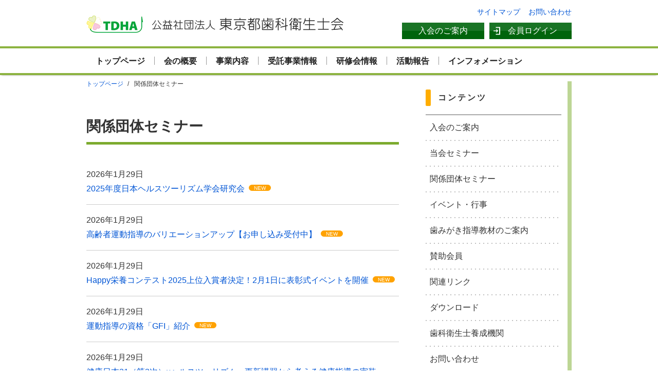

--- FILE ---
content_type: text/html; charset=utf-8
request_url: https://tokyo.jdha.or.jp/info/kanren-seminar/
body_size: 5433
content:

<!DOCTYPE html>
<html lang="ja">
<head>
    <meta http-equiv="Content-Type" content="text/html; charset=utf-8" />
    <meta http-equiv="Content-Style-Type" content="text/css" />
    <meta http-equiv="Content-Script-Type" content="text/javascript" />
    <title>公益社団法人 東京都歯科衛生士会 | 関係団体セミナー</title>
    <meta http-equiv="x-ua-compatible" content="IE=edge">
    <meta name="viewport" />
    <meta name="description" content="" />
    <link rel="apple-touch-icon-precomposed" href="/icon/tokyo.png" />
    <link rel="shortcut icon" href="/icon/tokyo.ico" />
    
    <script src="/bundles/jquery?v=2u0aRenDpYxArEyILB59ETSCA2cfQkSMlxb6jbMBqf81"></script>

    <script src="/bundles/common?v=drOVObu5J-D_l4ZA2SER6FemVLo3fS_--sRLcu0IdbM1"></script>

    
        <script src="/bundles/info?v=R7wJ639oh5JXLqFG4T51Euq9w264rkts7Pkq3GuMtHU1"></script>

    
    <link href="/Content/common?v=Boz35FNumZFHhALEQRX8Y6qgTXkKsQwzUykH2_RLfYo1" rel="stylesheet"/>

    <link href="/Content/main?v=4F4I7N_9ardmKSUYFXOHEBsVSCge2LLfZN1to4tfwYo1" rel="stylesheet"/>

    <link href="/Content/tokyo?v=biUthNRjf-b5IhAy79Q__gq5yxyvJayQY4HKm5VaIMs1" rel="stylesheet"/>

    <link href="/Content/contents?v=-y7tmrMssiN0_r3zCRKw02PV0ZTI3fnA2l6l8U5RXDs1" rel="stylesheet"/>

    <link href="/Content/manage?v=d1o6kLpm-YQ6jgInITZcqlSlzix47BBzPDlCLWsyFVQ1" rel="stylesheet"/>

    
    
    <!-- Google tag (gtag.js) -->
<script async src="https://www.googletagmanager.com/gtag/js?id=G-3BJJCHEY56"></script>
<script>
  window.dataLayer = window.dataLayer || [];
  function gtag(){dataLayer.push(arguments);}
  gtag('js', new Date());

  gtag('config', 'G-3BJJCHEY56');
</script>
</head>
<body>
    <header>
        <p class="hdrLogo"><a href="https://tokyo.jdha.or.jp">公益社団法人 東京都歯科衛生士会</a></p>
        <ul class="hdrUl-pc">
            <li><a href="https://tokyo.jdha.or.jp/sitemap/">サイトマップ</a></li>
            <li><a href="https://tokyo.jdha.or.jp/contact/">お問い合わせ</a></li>
            <li class="btnHdr1"><a href="https://tokyo.jdha.or.jp/about/entry/">入会のご案内</a></li>
            <li class="btnHdr2"><a href="https://tokyo.jdha.or.jp/login/">会員ログイン</a></li>
        </ul>
        <ul class="hdrUl-sp">
            <li><a href="https://tokyo.jdha.or.jp/sitemap/">サイトマップ</a></li>
            <li><a href="https://tokyo.jdha.or.jp/contact/">お問い合わせ</a></li>
            <li><a href="https://tokyo.jdha.or.jp/login/">会員ログイン</a></li>
        </ul>
        <nav class="hdrNav-pc">
            <div class="navFixed">
                <ul><li><a href="https://tokyo.jdha.or.jp">トップページ</a></li><li><a href="https://tokyo.jdha.or.jp/about/">会の概要</a></li><li><a href="https://tokyo.jdha.or.jp/about/outline/">事業内容</a></li><li><a href="https://tokyo.jdha.or.jp/about/jyutaku/">受託事業情報</a></li><li><a href="https://tokyo.jdha.or.jp/learning/">研修会情報</a></li><li><a href="https://tokyo.jdha.or.jp/info/report/">活動報告</a></li><li><a href="https://tokyo.jdha.or.jp/info/">インフォメーション</a></li></ul>
            </div>
        </nav>
        <nav class="hdrNav-sp">
            <div class="navBox navFixed">
                <p class="navMenu"></p>
                <ul class="navDropdown"><li><a href="https://tokyo.jdha.or.jp">トップページ</a></li><li><a href="https://tokyo.jdha.or.jp/about/">会の概要</a></li><li><a href="https://tokyo.jdha.or.jp/about/outline/">事業内容</a></li><li><a href="https://tokyo.jdha.or.jp/about/jyutaku/">受託事業情報</a></li><li><a href="https://tokyo.jdha.or.jp/learning/">研修会情報</a></li><li><a href="https://tokyo.jdha.or.jp/info/report/">活動報告</a></li><li><a href="https://tokyo.jdha.or.jp/info/">インフォメーション</a></li><li><a href="https://tokyo.jdha.or.jp/about/entry/">入会のご案内</a></li><li><a href="https://tokyo.jdha.or.jp/info/tokyo-seminar/">当会セミナー</a></li><li class="navActive"><a href="https://tokyo.jdha.or.jp/info/kanren-seminar/">関係団体セミナー</a></li><li><a href="https://tokyo.jdha.or.jp/info/event/">イベント・行事</a></li><li><a href="https://tokyo.jdha.or.jp/info/hamigaki/">歯みがき指導教材のご案内</a></li><li><a href="https://tokyo.jdha.or.jp/others/sanjyo/">賛助会員</a></li><li><a href="https://tokyo.jdha.or.jp/link/">関連リンク</a></li><li><a href="https://tokyo.jdha.or.jp/download/">ダウンロード</a></li><li><a href="https://tokyo.jdha.or.jp/school/">歯科衛生士養成機関</a></li><li><a href="https://tokyo.jdha.or.jp/shibu/">ブロック情報一覧</a></li><li><a href="https://tokyo.jdha.or.jp/contact/">お問い合わせ</a></li></ul>
            </div>
        </nav>
    </header>
    <main>
        <div class="maiBlock">
            <div class="maiContent">
                <nav class="crmNav"><ol itemscope itemtype="http://schema.org/BreadcrumbList"><li itemprop="itemListElement" itemscope itemtype="http://schema.org/ListItem"><a itemprop="item" href="https://tokyo.jdha.or.jp"><span itemprop="name">トップページ</span></a><meta itemprop="position" content="1" /></li><li itemprop="itemListElement" itemscope itemtype="http://schema.org/ListItem"><span itemprop="name" >関係団体セミナー</span><meta itemprop="position" content="2" /></li></ol></nav>
                <div class="cBox">
                    <article>
                        <h1 id="PageTitleH">関係団体セミナー</h1>
                        

<from>
    <div id="InfoListBox">
        <ul class="infoUl nM"><li><dl Class="infoDl"><dt>2026年1月29日</dt><dd><a class="infoGetBtn" infoNo="9872">2025年度日本ヘルスツーリズム学会研究会</a><span class="eNew">NEW</span></dd></dl></li><li><dl Class="infoDl"><dt>2026年1月29日</dt><dd><a class="infoGetBtn" infoNo="9873">高齢者運動指導のバリエーションアップ【お申し込み受付中】</a><span class="eNew">NEW</span></dd></dl></li><li><dl Class="infoDl"><dt>2026年1月29日</dt><dd><a class="infoGetBtn" infoNo="9874">Happy栄養コンテスト2025上位入賞者決定！2月1日に表彰式イベントを開催</a><span class="eNew">NEW</span></dd></dl></li><li><dl Class="infoDl"><dt>2026年1月29日</dt><dd><a class="infoGetBtn" infoNo="9875">運動指導の資格「GFI」紹介</a><span class="eNew">NEW</span></dd></dl></li><li><dl Class="infoDl"><dt>2026年1月29日</dt><dd><a href="https://note.com/kenkounippon21/n/n23c68bfb99ed" target="_self" >健康日本21（第3次）×ヘルスツーリズム　更新講習から考える健康指導の実装　～2026年 ヘルスツーリズム人材育成講座（高尾）実施報告～</a><span class="eNew">NEW</span></dd></dl></li><li><dl Class="infoDl"><dt>2026年1月16日</dt><dd><a class="infoGetBtn" infoNo="9817">【公益財団法人パブリックヘルスリサーチセンター】ストレス科学シンポジウム「うつにならない」</a><span class="eNew">NEW</span></dd></dl></li><li><dl Class="infoDl"><dt>2026年1月5日</dt><dd><a class="infoGetBtn" infoNo="9770">【公益財団法人 健康・体力づくり事業財団より】令和7年度 健康づくり基礎研修会</a><span class="eNew">NEW</span></dd></dl></li><li><dl Class="infoDl"><dt>2025年12月23日</dt><dd><a href="https://tokyo.jdha.or.jp/info/9734/" target="_self" >【東京都保健医療局より】令和７年度ＡＣＰ（アドバンス・ケア・プランニング）取組推進研修</a></dd></dl></li><li><dl Class="infoDl"><dt>2025年12月5日</dt><dd><a href="https://tokyo.jdha.or.jp/info/9684/" target="_self" >「歯科衛生士のためのIOSセミナー・東京」(2/8)</a></dd></dl></li><li><dl Class="infoDl"><dt>2025年12月3日</dt><dd><a href="https://www.nichigaku.site/overview" target="_self" >第44回日本顎咬合学会学術大会・総会（2026/6/13.14）</a></dd></dl></li><li><dl Class="infoDl"><dt>2025年12月1日</dt><dd><a href="https://tokyo.jdha.or.jp/info/9658/" target="_self" >公益財団法人8020推進財団 設立25周年記念 第23回 フォーラム8020（12/6）</a></dd></dl></li><li><dl Class="infoDl"><dt>2025年11月29日</dt><dd><a href="https://tokyo.jdha.or.jp/pdf/tokyo/info/nishi20261128.pdf" target="_self" >杉並区杉並保健所より　令和7年度高齢者の食生活支援講演会のお知らせ</a></dd></dl></li><li><dl Class="infoDl"><dt>2025年11月27日</dt><dd><a href="https://www.fukushi.metro.tokyo.lg.jp/kiban/fukushijinzai/jinzaikakuho/senzai-kensyu" target="_self" >【東京都】潜在有資格者（介護福祉士等）研修</a></dd></dl></li><li><dl Class="infoDl"><dt>2025年11月20日</dt><dd><a href="https://tokyo.jdha.or.jp/info/9620/" target="_self" >オーラルマネジメントサミット2026: The Final（1/18）</a></dd></dl></li><li><dl Class="infoDl"><dt>2025年11月20日</dt><dd><a href="https://note.com/kenkounippon21/n/n4e4b9f2fe8ad" target="_self" >「リハビリ・レスパイト・ケアツーリズム」成果報告会兼日本ヘルスツーリズム学会の特別研究会</a></dd></dl></li><li><dl Class="infoDl"><dt>2025年11月18日</dt><dd><a href="https://jadd17.com/" target="_self" >一般社団法人 日本デジタル歯科学会 第17回学術大会（2026.5/9.5/10）</a></dd></dl></li><li><dl Class="infoDl"><dt>2025年11月11日</dt><dd><a href="https://tokyo.jdha.or.jp/info/9590/" target="_self" >【IOCiL研修会】歯科衛生士が知っておきたい保険算定の知識〔訪問診療編〕（1/21）</a></dd></dl></li><li><dl Class="infoDl"><dt>2025年11月7日</dt><dd><a class="infoGetBtn" infoNo="9571">令和７年度 東京都アレルギー疾患治療専門研修(1/21)</a></dd></dl></li><li><dl Class="infoDl"><dt>2025年11月7日</dt><dd><a class="infoGetBtn" infoNo="9572">「特定受託事業者に係る取引の適正化等に関する法律」オンライン説明会</a></dd></dl></li><li><dl Class="infoDl"><dt>2025年10月28日</dt><dd><a href="https://note.com/kenkounippon21/n/n4ed713c12ac3" target="_self" >【公益社団法人アルコール健康医学協会】第15回飲酒と健康に関する講演会（11/13）</a></dd></dl></li></ul><p id="moreData" class="moreData">もっと見る</p>
    </div>
    <div id="InfoContentsBox">
        
    </div>
    <input type="hidden" id="HCtlName" value="info" />
    <input type="hidden" id="HActionName" value="kanren-seminar" />
    <input type="hidden" id="HPrefNo" value="13" />
    <input type="hidden" id="HPrefUrl" value="https://tokyo.jdha.or.jp" />
    <input type="hidden" id="HPrefFolder" value="tokyo" />
    <input type="hidden" id="HLoginFlg" value="0" />
    <input type="hidden" id="HInfoNo" value="0" />
    <input type="hidden" id="HListCnt" value="1" />
    <input type="hidden" id="HShibuKbn" value="2" />
    <input type="hidden" id="HMaxListCnt" value="20" />
    <input type="hidden" id="HListPageFlg" value="1" />
    <input type="hidden" id="HTopPosition" value="1" />

</from>



                    </article>
                </div>
            </div>
            <div class="maiMenu">
                <div class="maiMenu_inr"><h2>コンテンツ</h2><ul><li><a href="https://tokyo.jdha.or.jp/about/entry/">入会のご案内</a></li><li><a href="https://tokyo.jdha.or.jp/info/tokyo-seminar/">当会セミナー</a></li><li class="navActive"><a href="https://tokyo.jdha.or.jp/info/kanren-seminar/">関係団体セミナー</a></li><li><a href="https://tokyo.jdha.or.jp/info/event/">イベント・行事</a></li><li><a href="https://tokyo.jdha.or.jp/info/hamigaki/">歯みがき指導教材のご案内</a></li><li><a href="https://tokyo.jdha.or.jp/others/sanjyo/">賛助会員</a></li><li><a href="https://tokyo.jdha.or.jp/link/">関連リンク</a></li><li><a href="https://tokyo.jdha.or.jp/download/">ダウンロード</a></li><li><a href="https://tokyo.jdha.or.jp/school/">歯科衛生士養成機関</a></li><li><a href="https://tokyo.jdha.or.jp/contact/">お問い合わせ</a></li></ul></div><div Class="maiMenu_inr"><h2>各種情報</h2><ul><li><a href="https://tokyo.jdha.or.jp/pdf/tokyo/info/事業計画書・収支予算書-2025.pdf" target="_blank">2025年度事業計画・収支予算書</a></li><li><a href="https://tokyo.jdha.or.jp/pdf/tokyo/info/20250908.pdf" target="_blank">公益社団法人東京都歯科衛生士会　会報 No.119</a></li><li><a href="https://tokyo.jdha.or.jp/info/1095/">寄付のお願い</a></li></ul></div><div class="maiMenu_inr"><h2>ブロック情報</h2><ul><li><a href="https://tokyo.jdha.or.jp/shibu/cyuo/">中央ブロック</a></li><li><a href="https://tokyo.jdha.or.jp/shibu/higasji/">東ブロック</a></li><li><a href="https://tokyo.jdha.or.jp/shibu/minami/">南ブロック</a></li><li><a href="https://tokyo.jdha.or.jp/shibu/tohoku/">東北ブロック</a></li><li><a href="https://tokyo.jdha.or.jp/shibu/seihoku/">西北ブロック</a></li><li><a href="https://tokyo.jdha.or.jp/shibu/nishi/">西ブロック</a></li><li><a href="https://tokyo.jdha.or.jp/shibu/seinan/">西南ブロック</a></li><li><a href="https://tokyo.jdha.or.jp/shibu/nishitama/">西多摩ブロック</a></li><li><a href="https://tokyo.jdha.or.jp/shibu/minamitama/">南多摩ブロック</a></li><li><a href="https://tokyo.jdha.or.jp/shibu/kitatama/">北多摩ブロック</a></li></ul></div>
                <div class="maiMenu_bnr">
                    <ul id="sideBnr"><li><a href="https://www.jdha.or.jp" target="_blank"><img alt="日本歯科衛生士会" src="/img/cmn/bnr_01.png"></a></li></ul>
                </div>
            </div>
        </div>
    </main>
    <footer>
        <div class="ftrInfo">
            <div class="ftrInfo_inr1">
                <h3 class="ftrLogo"><a href="https://tokyo.jdha.or.jp">公益社団法人 東京都歯科衛生士会</a></h3>
                        <p>〒113-0033</p>
                        <p>東京都文京区本郷2-21-3-4F</p>
                        <p>TEL&emsp;<a href="tel:03-5689-4311">03-5689-4311</a></p>
                        <p>FAX&emsp;03-5689-4312</p>

            </div>
            <div Class="ftrInfo_inr2">
                <h3>東京都歯科衛生士会　入会案内</h3>
                <p class="tLeft t14 mS">研究会、学術大会などへの参加や助け合い制度など、様々なサービスがご利用いただけます。</p>
                <p class="btnBasic"><a href="https://tokyo.jdha.or.jp/about/entry/">入会のご案内</a></p>
            </div>
        </div>
        <div class="ftrMenu">
            <div class="ftrMenu_inr">
                <ul>
                    <li><a href="https://tokyo.jdha.or.jp/privacy/">個人情報の保護について</a></li>
                    <li><a href="https://tokyo.jdha.or.jp/sitemap/">サイトマップ</a></li>
                    <li><a href="https://tokyo.jdha.or.jp/contact/">お問い合わせ</a></li>
                    <li><a href="https://tokyo.jdha.or.jp/login/">会員ログイン</a></li>
                </ul>
            </div>
        </div>
        <div class="ftrCopyright"><p class="tWhite">公益社団法人 東京都歯科衛生士会</p></div>
        <input type="hidden" id="HPsName" value="tokyo" />
        <input type="hidden" id="HPUrl" value="https://tokyo.jdha.or.jp" />
    </footer>
</body>
</html>




--- FILE ---
content_type: text/css; charset=utf-8
request_url: https://tokyo.jdha.or.jp/Content/tokyo?v=biUthNRjf-b5IhAy79Q__gq5yxyvJayQY4HKm5VaIMs1
body_size: 928
content:
@charset "utf-8";.manageLogo a{top:28px;line-height:37px;width:501px;height:37px;overflow:hidden;text-indent:100%;white-space:nowrap}.manageLogo a::before{background:#fff url(../img/tokyo/logo.png) no-repeat;background-size:501px 37px;width:501px;height:37px}.prefColor{background-color:#00640c}h2.prefColor{background-color:#00640c}.prefBorderTop{border-top:6px solid #00640c}.prefBorderColor{border-color:#00640c}div.loginHeadBox{border-bottom:4px solid #00640c}footer{border-top:6px solid #8cb340}.hdrLogo a{top:28px;line-height:37px;width:501px;height:37px}.hdrLogo a::before{background:#fff url(../img/tokyo/logo.png) no-repeat;　background-size:501px 37px;width:501px;height:37px}.hdrNav-pc .navFixed{border-top:4px solid #8cb340;border-bottom:4px solid #8cb340}.hdrNav-pc .navActive{border-bottom:3px solid #00640c}.hdrNav-pc .navActive a{color:#00640c!important}.hdrNav-pc .navFixed ul li a::after{background:#00640c}.hdrNav-pc .navFixed ul li a:hover{color:#00640c}.maiMenu_inr{border-right:8px solid #bdd695}.maiMenu_inr h2::before{background:#ffad00}.maiMenu_inr ul li a:hover{background:#e1e9c2;color:#00640c}.ftrLogo a{line-height:37px;width:501px;height:37px}.ftrLogo a::before{background:#fff url(../img/tokyo/logo.png) no-repeat;background-size:501px 37px;width:501px;height:37px}.ftrMenu{border-bottom:6px solid #8cb340}#pageTop{background:#32823c}.cBox h1{border-bottom:5px solid #7cab2e}.cBox h2{border-left:12px solid #7cab2e}.cBox h3{color:#00640c}.cBox h3::before{background:#7cab2e}.bdrBox{background:#e1e9c2;border:1px solid #96b588}.btnBasic a,.btnSmall a,.btnBig a,.btnLearning a{background:#197425;background:linear-gradient(180deg,rgba(25,116,37,1) 0%,rgba(25,116,37,1) 49%,rgba(0,100,12,1) 51%,rgba(0,100,12,1) 100%)}.btnHdr1 a,.btnHdr2 a{background:#197425;background:linear-gradient(180deg,rgba(25,116,37,1) 0%,rgba(25,116,37,1) 49%,rgba(0,100,12,1) 51%,rgba(0,100,12,1) 100%)}.tblBorder th{background:#e1e9c2}.subNav{border:1px solid #7cab2e}.subNav .navDropdown li{border-left:1px solid #7cab2e;border-right:1px solid #7cab2e;border-bottom:1px solid #7cab2e}.subNav .navDropdown li:hover{background:#e1e9c2}.subNav a.btnOpen::before{content:"ブロックを選択"}.indBox h2{border-bottom:4px solid #7cab2e}.indBox h2::before{background:#ffad00}.cusBox1{float:left;text-align:center;width:141px}.cusBox2{float:right;width:calc(100% - 165px)}@media screen and (max-width:767px){.manageLogo a{top:12px;line-height:0;width:288px;height:21px}.manageLogo a::before{background-size:288px 21px;width:288px;height:21px}.hdrLogo a{top:51px;line-height:21px;width:288px;height:21px}.hdrLogo a::before{background-size:288px 21px;width:288px;height:21px}.hdrNav-sp .navFixed{border-top:4px solid #8cb340}.ftrLogo a{line-height:21px;width:288px;height:21px}.ftrLogo a::before{background-size:288px 21px;width:288px;height:21px}.subNav .navDropdown li:first-child{border-top:1px solid #7cab2e}.subNav a.btnOpen::before{content:"選択"}.cusBox1{float:none;width:100%;margin:0 auto 32px}.cusBox2{float:none;width:100%;margin:0 auto}.cusTbl1 th{display:none}.cusTbl1 td:nth-child(1){font-weight:bold}.cusTbl1 td:nth-child(2)::before{content:"入会金：";display:inline-block}.cusTbl1 td:nth-child(3)::before{content:"年会費：";display:inline-block}.cusTbl1 td:nth-child(4)::before{content:"合計：";display:inline-block}}

--- FILE ---
content_type: text/css; charset=utf-8
request_url: https://tokyo.jdha.or.jp/Content/manage?v=d1o6kLpm-YQ6jgInITZcqlSlzix47BBzPDlCLWsyFVQ1
body_size: 4084
content:
@charset "utf-8";body{background:none}*{box-sizing:border-box}a{color:#0055d5;text-decoration:none}a:hover{color:#f60}a:hover{text-decoration:none}li{list-style-type:none}img{display:block;max-width:100%;height:auto;margin:0 auto}header{background:#fff;position:relative;width:100%;min-width:1024px;z-index:20}footer{background:#fff;padding:15px 0 0;border-top-width:2px;text-align:center}.clearfix::after{content:"";display:block;clear:both}.cBox h1.manage{font-size:125%;margin:20px 0 0;padding:0}.cBox p.mSTitle{font-size:110%;margin:20px 0 12px;padding:8px 10px 6px;color:#fff}.pt{padding-top:20px}.center{text-align:center}h3.cChkTitle{margin:15px 0;padding:7px 0 4px 10px;border-radius:4px;border:none;width:100%;color:#fff}div.cChkBox{padding:0 0 15px}.errColor{color:red}.manageLogo a{position:absolute;left:50%;margin-left:-472px;text-align:center;z-index:14}.manageLogo a::before{content:"";display:block;position:absolute;top:0;left:0;z-index:15}.hdrNav-pc{width:100%;margin:0 auto;padding:90px 0 0}.hdrNav-pc .navFixed{background:#fff;box-shadow:0 3px 3px -3px rgba(0,0,0,.4);display:block;width:100%;height:56px;z-index:16}.hdrNav-pc .navFixed.fixed{position:fixed;top:0}.hdrNav-sp{display:none}.hdrNav-pc .navFixed ul{margin:0 auto;width:944px;height:48px}.hdrNav-pc .navFixed ul::after{content:"";display:block;clear:both}.hdrNav-pc .navFixed ul li{display:block;float:left;font-size:1.6rem;font-weight:bold;height:48px;margin:0;position:relative}.hdrNav-pc .navFixed ul li::after{content:"";display:inline-block;width:1px;height:16px;background:#999;position:relative;bottom:-2px}.hdrNav-pc .navFixed ul li:last-child::after{display:none}.hdrNav-pc .navFixed ul li a{color:#222;display:inline-block;height:48px;padding:17px 18px 0}.hdrNav-pc .navFixed ul li a:hover{text-decoration:none}.hdrNav-pc .navFixed ul li a::after{position:absolute;opacity:0;width:0%;height:3px;content:'';transition:all .3s;left:0;bottom:0}.hdrNav-pc .navFixed ul li a:hover::after{opacity:1;width:100%}.hdrNav-pc .navFixed ul li.navActive a:hover::after{opacity:0;width:0%}.maiBlock{background:#fff;display:flex;margin:0 auto;position:relative;width:944px}.maiContent{width:648px}.maiMenu{width:calc(100% - 648px);padding-top:12px}.maiMenu_inr{background:#fff;box-shadow:0 3px 3px -3px rgba(0,0,0,.4);margin:0 0 16px;padding:16px 12px}.maiMenu_inr h2{display:table-cell;font-size:1.6rem;height:32px;letter-spacing:.3rem;padding-left:24px;position:relative;vertical-align:middle}.maiMenu_inr h2::before{border-radius:2px;content:"";width:10px;height:32px;position:absolute;top:0;left:0}.maiMenu_inr ul{border-top:2px solid #aaa;margin-top:16px}.maiMenu_inr ul li{background:url(../img/cmn/main_01.png) repeat-x;background-size:8px 2px;background-position:left bottom;padding:0 0 2px}.maiMenu_inr ul li a{color:#333;display:block;line-height:2.4rem;padding:12px 8px}.maiMenu_inr ul li a:hover{text-decoration:none}.maiMenu_bnr{margin-top:32px}.maiMenu_bnr ul li{margin-bottom:16px}#pageTop{display:none;position:fixed;bottom:32px;right:16px;width:64px;height:64px;z-index:30;background-size:64px 64px;border-radius:32px}#pageTop a{display:block;width:64px;height:64px;background:url(../img/cmn/pagetop.svg) no-repeat;background-size:64px 64px}a[href^="tel:"]{color:#333;cursor:default}a[href^="tel:"]:hover{text-decoration:none}_:-ms-lang(x),.navUl1 li a{position:relative;top:2px}div.loginHeadBox{width:100%;margin:0 auto;padding:90px 0 0}p.loginTitle{text-align:center;font-weight:bold}div.loginBox{width:100%;padding:20px 0}div.loginFormBox{width:100%;overflow:hidden;padding:10px 0}div.loginFormBox dl{display:table;margin:15px auto;vertical-align:middle}div.loginFormBox dl dt{clear:both;width:120px;height:34px;float:left;line-height:220%;text-align:center;margin-bottom:4px;color:#fff}div.loginFormBox dl dd{height:34px;overflow:hidden;margin-bottom:4px;padding-left:6px}div.loginFormBox dl dd input{border:solid 1px #aaa;width:200px;height:32px;margin-top:1px;border-radius:0;font-size:16px;padding-left:3px}p.alertText{text-align:center;width:100%;height:26px;color:red}button#BLogin{width:160px;height:40px;display:block;margin:auto;border:solid 1px #bbb;border-radius:2px;background:#ccc;font-size:16px}div.mBtnBox{width:100%;text-align:center;margin:15px 0 40px}div.mBtnBox2{width:100%;text-align:center;margin:50px 0 0}div.mBtnBox3{width:100%;text-align:center;margin:5px 0 25px}div.mBtnBox button,div.mBtnBox2 button,div.mBtnBox3 button{width:180px;height:40px;margin:auto;border:solid 1px #bbb;border-radius:2px;background:#ccc;font-size:14px}div.popupBox{display:none;overflow:hidden;position:fixed;width:300px;height:400px;margin:-250px 0 0 -150px;top:50%;left:50%;z-index:101;background-color:#f5f5f4;border-radius:6px;box-shadow:8px 8px 15px rgba(0,0,0,.4);-webkit-box-shadow:8px 8px 15px rgba(0,0,0,.4)}div.pbLong{height:460px;margin:-275px 0 0 -150px}div.pbMaxLong{height:730px;margin:-370px 0 0 -150px;margin-top:0;top:20px}div.popupTitle{overflow:hidden;height:36px;background:#115ca3;padding:0 5px 0 10px;line-height:260%;color:#fff}div.popupTitle a{display:block;position:absolute;width:80px;height:24px;top:6px;left:100%;margin:0 0 0 -85px;border-radius:4px;background-color:#ccc;font-size:12px;text-align:center;line-height:220%;cursor:pointer}div.popupTitle a:hover{background:#aaa;text-decoration:none}div.paramBox{overflow:hidden;padding:10px 10px 0}div.paramBox p.sT{clear:both;text-align:left;font-weight:bold;padding:10px 0 0}dl.editDl{font-size:14px}dl.editDl dt,dl.editDl dd{height:100%}dl.editDl dt{clear:left;padding:3px 0 4px}dl.editDl dt label{width:100%;height:30px;background:#577bbd;display:block;color:#fff;text-align:center;line-height:230%;border-radius:4px}dl.editDl dd{padding:3px}dl.editDl label.rb{margin-top:4px;display:inline-block;color:#000}dl.editDl dd input[type="text"]{width:100%;height:30px;padding:0 0 0 3px;border:solid 1px #aaa;border-radius:0}dl.editDl dd input[type="file"]{width:100%;height:28px;padding:0}dl.editDl dd select{height:30px;width:100%;border:solid 1px #ccc;border-radius:0}dl.editDl dd.text{padding-top:12px}dl.editDl dd.imgEditDl{padding-bottom:6px}dl.editDl dd.rbPl1{padding-left:60px}dl.editDl dd textarea{width:100%;height:70px;padding:3px;border:solid 1px #aaa;border-radius:0}div#webMsg{padding:15px;line-height:150%;text-align:center}div.commandBtnBox{width:100%;height:70px;position:absolute;left:0;bottom:0;text-align:center}div.commandBtnBox p{overflow:hidden;font-size:90%;padding:4px;height:18px}div.commandBtnBox p span.err{color:red}div.commandBtnBox p span.ok{color:blue}div.commandBtnBox button{width:120px;height:36px;border-radius:4px;border:solid 1px #999;background:#ddd;margin-top:5px}p.updateMsgText{color:red;font-size:90%}div.addLabel{padding:0 0 0 15px;overflow:hidden}table.menuTbl{border-collapse:collapse;width:100%;font-size:12px;margin-bottom:20px}table.menuTbl tr th,table.menuTbl tr td{border:solid 1px #ccc}table.menuTbl tr th{height:20px;padding:10px 0 7px 0;background:#ddd;font-size:120%}table.menuTbl tr td{vertical-align:top}table.menuTbl td.meisyoTd{height:21px;padding:9px 0 0 10px;font-size:120%;text-align:left}table.menuTbl td.urlTd{width:100px;height:21px;padding:9px 0 0;font-size:120%;text-align:center}table.menuTbl td.keisaibiTd{width:110px;height:35px;font-size:120%;vertical-align:middle;text-align:center}table.menuTbl td.infoTitleTd{height:35px;font-size:120%;padding:0 5px;vertical-align:middle;text-align:left;word-break:break-all}table.menuTbl td.sortTd{width:50px;height:35px;font-size:170%;background:#eeeded;vertical-align:middle;text-align:center;cursor:pointer;font-weight:bold;color:#0055d5}table.menuTbl td.sortNoTd{width:50px;height:35px}table.menuTbl td.selectTd{width:60px;height:35px;font-size:120%;background:#eeeded;vertical-align:middle;text-align:center;cursor:pointer;font-weight:bold;color:#0055d5}table.menuTbl td.colorTd{width:46px}table.menuTbl td.recruitNoTd{width:120px;height:21px;padding-top:9px;text-align:center}table.menuTbl td.ageTd{height:21px;padding-top:9px;text-align:center}p.menuEmpty{text-align:center;padding:10px 0 0}p.emptyList{text-align:center;padding:10px 0 60px}div.mfBox{padding:20px 0 5px}div.mfBox dl{width:100%;display:table}div.mfBox dl dt{clear:both;display:table-cell;float:left;width:160px;height:36px;padding-top:10px;margin-bottom:18px;color:#fff;text-align:center;border-radius:4px}div.mfBox dl dd{display:table-cell;float:left;width:438px;height:46px;margin:0 0 18px 10px}div.mfBox dl dd select{border-radius:0;height:30px;margin-top:2px;border:solid 1px #aaa}div.mfBox input[type=text],div.mfBox input[type=url],div.mfBox input[type=email]{width:100%;height:30px;padding:0 0 0 3px;margin-top:2px;border:solid 1px #aaa;border-radius:0}div.mfBox input.dp{width:120px;height:30px;padding:0 0 0 0;margin-top:2px;border:solid 1px #aaa;border-radius:0;text-align:center;letter-spacing:.1em}div.mfBox dl dd.infoLink input[type=text]{width:300px}div.mfBox dl dd.infoLink button{float:right;width:120px;height:30px;margin-top:2px;border:solid 1px #999;border-radius:2px;background:#ddd}div.mfBox dl dd textarea{font-size:16px;width:100%;padding:3px;margin-top:2px;border:solid 1px #aaa;border-radius:0}div.mfBox dl dd.ta2{height:66px}div.mfBox dl dd.ta2 textarea{height:60px}div.mfBox dl dd.ta3{height:156px}div.mfBox dl dd.ta3 textarea{height:150px}div.mfBox input.mins{width:40%}div.mfBox input.half{width:50%}span#sFNo{padding-left:10px}div.mfBox dd.hojin{height:150px}div.mfBox dd.add{height:80px}input[type=radio].btnCB{display:none}input[type="radio"].btnCB:checked+label{background:#b07e5c;color:#fff}.lblCheck:hover{border:2px solid #d8bfae;color:#d8bfae}.lblCheck{display:block;float:left;margin:2px 5px 5px;height:32px;text-align:center;line-height:190%;padding-left:16px;padding-right:16px;cursor:pointer;color:#b07e5c;border:2px solid #b07e5c;border-radius:5px;transition:ease .2s opacity}#loginForm .loginBox{width:100%;margin:30px auto 50px;background:#efefef;border:1px solid #ccc;border-radius:10px;padding:32px 16px 16px}#loginForm .loginBox dl{display:table;margin:0 auto 16px;width:274px}#loginForm .loginBox dl dt{display:table-cell;width:100px}#loginForm .loginBox dl dd{display:table-cell;width:174px}#loginForm .loginBox dl dd input{border:solid 1px #999;height:30px;background:#fff;padding-left:3px}p#alertText{color:red;text-align:center;height:46px}.tLogin1{text-align:center;height:46px}.tLogin2{font-weight:bold;margin:0 auto;width:274px}.tLogin3{margin:0 auto 16px;width:274px}@media screen and (max-width:767px){body{min-width:320px}header{min-width:100%}main{display:block;width:100%}.noSp,.ieNotli{display:none}.manageLogo a{left:50%;margin-left:-144px}.hdrNav-pc{display:none}div.loginHeadBox{display:block;padding:0;width:100%;height:49px}.cBox h1.manage{margin-top:5px;border-bottom-width:4px}.hdrNav-sp{display:block;padding:0;width:100%;height:92px}.hdrNav-sp .navFixed{background:#f5f5f5;border-bottom:1px solid #ccc;display:block;position:relative;top:48px;width:100%;height:48px;z-index:15}.hdrNav-sp .navFixed .navDropdown{position:absolute;display:none;background:#555;width:100%;z-index:13;max-height:calc(100vh - 40px);overflow:scroll}.hdrNav-sp .navFixed .navDropdown li a{border-bottom:1px solid #aaa;color:#fff;display:block;line-height:1em;padding:16px}.hdrNav-sp .navFixed ul li a:hover{text-decoration:none}.hdrNav-sp .navFixed.fixed{position:fixed;top:0}.hdrNav-sp .navFixed p.navMenu{color:#333;display:block;font-weight:bold;margin:0 auto;text-align:center;text-decoration:none;line-height:4rem;width:100%;height:40px}.hdrNav-sp .navFixed p.navMenu::before{content:"メニュー";background:url(../img/cmn/main_02.svg) no-repeat;background-size:24px 16px;background-position:right 16px center;display:block;width:100%;height:40px}.hdrNav-sp .navFixed p.active::before{content:"閉じる";background:url(../img/cmn/main_03.svg) no-repeat;background-size:16px 16px;background-position:right 16px center;display:block;width:100%;height:40px}.maiBlock{display:block;width:100%}.maiContent{width:100%;padding:0 16px}.maiMenu{display:none}.bnrBox{padding:16px 0 0;width:calc(100% - 32px)}.bnrUl{display:block;margin:0 auto;max-width:480px}.bnrUl li{margin:0 0 16px 0;width:100%}.ftrInfo{width:100%}.ftrInfo_inr1{float:none;margin:40px 16px;width:calc(100% - 32px)}.ftrInfo_inr2{float:none;margin:40px 16px;width:calc(100% - 32px)}.ftrMenu{padding:0}.ftrMenu_inr{width:100%}.ftrMenu_inr ul li{border-bottom:1px solid #ccc;display:block;text-align:center;width:100%}.ftrMenu_inr ul li::after{display:none}.ftrMenu_inr ul li a{display:block;line-height:1em;padding:16px 0;width:100%}.ftrCopyright{padding:10px 16px}.ftrCopyright p{width:100%;text-align:center}#pageTop{bottom:16px;right:16px}a[href^="tel:"]{color:#0055d5;cursor:pointer}table.menuTbl td.urlTd{display:none}dl.editDl dd input[type="text"]{font-size:16px}dl.editDl dd input[type="file"]{font-size:16px}dl.editDl dd select{font-size:16px}div.mfBox dl{width:100%;display:table}div.mfBox dl dt{display:table-cell;width:100%;height:36px;padding-top:8px;margin-bottom:10px;color:#fff;text-align:center;border-radius:4px}div.mfBox dl dd{display:table-cell;width:100%;height:36px;padding:0;margin:0 0 25px}div.mfBox dl dd select{border-radius:0;height:32px;margin-top:0;border:solid 1px #aaa;font-size:16px}div.mfBox dl dd input[type="text"],div.mfBox dl dd input[type="url"],div.mfBox dl dd input[type="email"]{font-size:16px}div.mfBox dl dd.infoLink{height:60px}div.mfBox dl dd.infoLink input[type=text]{width:100%}div.mfBox dl dd.infoLink button{width:120px;height:32px;margin:5px 0 15px;border:solid 1px #999;border-radius:2px;background:#ddd}.lblCheck{padding-left:8px;padding-right:8px}#loginForm .loginBox{padding:32px 12px 12px}#loginForm .loginBox dl{width:262px}#loginForm .loginBox dl dt{width:88px}#loginForm .loginBox dl dd{width:174px}.tLogin2{width:262px}.tLogin3{width:262px}}@media print{.printBreak{page-break-before:always}.printVisible{opacity:1!important;visibility:visible!important;transform:none!important}}

--- FILE ---
content_type: image/svg+xml
request_url: https://tokyo.jdha.or.jp/img/cmn/icon_member-page.svg
body_size: 588
content:
<?xml version="1.0" encoding="utf-8"?>
<!-- Generator: Adobe Illustrator 23.0.0, SVG Export Plug-In . SVG Version: 6.00 Build 0)  -->
<svg version="1.1" id="_2" xmlns="http://www.w3.org/2000/svg" xmlns:xlink="http://www.w3.org/1999/xlink" x="0px" y="0px"
	 viewBox="0 0 437 512" style="enable-background:new 0 0 437 512;" xml:space="preserve">
<style type="text/css">
	.st0{fill:#FFFFFF;}
</style>
<title>icon_member-page</title>
<polygon class="st0" points="162.6,331.5 196.6,365.5 272.1,290 306,256 272.1,222.1 196.6,146.5 162.6,180.4 214.2,232 0,232 
	0,280 214.2,280 "/>
<polygon class="st0" points="389,0 341,0 167,0 153,0 153,64 373,64 373,448 153,448 153,512 167,512 341,512 389,512 437,512 
	437,464 437,416 437,96 437,48 437,0 "/>
</svg>


--- FILE ---
content_type: text/javascript; charset=utf-8
request_url: https://tokyo.jdha.or.jp/bundles/info?v=R7wJ639oh5JXLqFG4T51Euq9w264rkts7Pkq3GuMtHU1
body_size: 626
content:
jQuery(function(){$PageTitleH=$("#PageTitleH");$HCtlName=$("#HCtlName");$HActionName=$("#HActionName");$HPrefNo=$("#HPrefNo");$HPrefUrl=$("#HPrefUrl");$HPrefFolder=$("#HPrefFolder");$HLoginFlg=$("#HLoginFlg");$HInfoNo=$("#HInfoNo");$HListCnt=$("#HListCnt");$HShibuKbn=$("#HShibuKbn");$HMaxListCnt=$("#HMaxListCnt");$HListPageFlg=$("#HListPageFlg");$HTopPosition=$("#HTopPosition");$listBox=$("#InfoListBox");$contentsBox=$("#InfoContentsBox");$(document).on("click",".infoGetBtn",function(){return $HTopPosition.val($(window).scrollTop()),$listBox.hide(),$contentsBox.show(),$.getInfoData($(this).attr("infoNo"),$contentsBox),$(window).scrollTop(0),!1});$(document).on("click",".backBtn",function(){return $contentsBox.html(""),$contentsBox.hide(),$listBox.show(),$(window).scrollTop($HTopPosition.val()),!1});$(document).delegate(".moreData","click",function(){var n=Number($HListCnt.val())+1;return $HListCnt.val(n),$.getInfoData(0,$listBox),$(this).remove(),!1});$.getInfoData=function(n,t){try{$.ajax({url:$HPrefUrl.val()+"/api/infoListGetApi/",type:"POST",cache:!1,dataType:"json",data:{CtlName:$HCtlName.val(),ActionName:$HActionName.val(),PrefNo:$HPrefNo.val(),PrefUrl:$HPrefUrl.val(),PrefFolder:$HPrefFolder.val(),LoginFlg:$HLoginFlg.val(),InfoNo:n,ListCnt:$HListCnt.val(),ShibuKbn:$HShibuKbn.val(),MaxListCnt:$HMaxListCnt.val(),ListTitle:$PageTitleH.text(),ListPageFlg:1,ReferrerString:""}}).done(function(n){switch(Number(n.RtnCd)){case 0:var i=t.html()+n.ContentsHtml;t.html(i);break;default:t.html('<p class="tCenter">データの取得中にエラーが発生しました<\/p>')}return!1}).fail(function(){return t.html('<p class="tCenter">データの取得中に障害が発生しました<\/p>'),!1})}catch(i){t.html('<p class="tCenter">データの取得中に障害が発生しました<\/p>')}return!1}})

--- FILE ---
content_type: text/javascript; charset=utf-8
request_url: https://tokyo.jdha.or.jp/bundles/common?v=drOVObu5J-D_l4ZA2SER6FemVLo3fS_--sRLcu0IdbM1
body_size: 415
content:
function updateMetaViewport(){var n;n=screen.width<768?"width=device-width, initial-scale=1>":"width=1024";document.querySelector("meta[name='viewport']").setAttribute("content",n)}window.addEventListener("resize",updateMetaViewport,!1);window.addEventListener("orientationchange",updateMetaViewport,!1);var ev=document.createEvent("UIEvent");ev.initEvent("resize",!0,!0);window.dispatchEvent(ev);jQuery(function(){$("footer").after('<div id="pageTop" style="display: block;"><a href="body"><\/a><\/div>');var n=$("#pageTop");n.hide();$(window).on("scroll",function(){$(".navFixed").toggleClass("fixed",$(this).scrollTop()>90);$(this).scrollTop()>100?n.fadeIn():n.fadeOut()});$(document).on("click","#pageTop",function(){return $("body,html").animate({scrollTop:0},500),!1});$(document).on("click",".navBox a:not(:only-child)",function(){$(this).siblings(".navDropdown").toggle();$(".navDropdown").not($(this).siblings()).hide();$(this).toggleClass("active")});$(".navMenu").on("click",function(){$(this).siblings(".navDropdown").toggle();$(".navDropdown").not($(this).siblings()).hide();$(this).toggleClass("active")});$(document).ready(function(){$("img[usemap]").rwdImageMaps()});$("#backButton").click(function(){return history.go(-1),!1})})